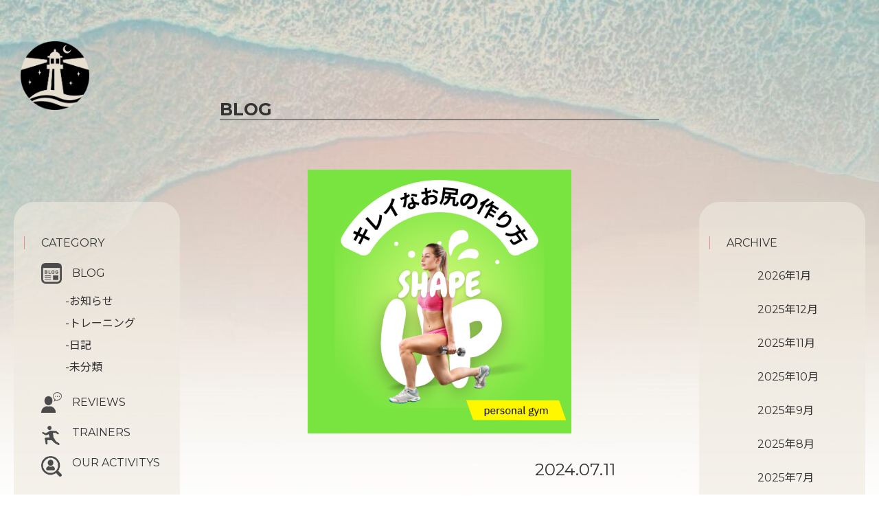

--- FILE ---
content_type: text/html; charset=UTF-8
request_url: https://blue-ocean.life/chiba-17/
body_size: 15799
content:
<!DOCTYPE html><html lang="ja"><head><meta charset="UTF-8"><meta http-equiv="X-UA-Compatible" content="IE=edge"><meta name="viewport" content="width=device-width, initial-scale=1.0"><meta name="description" content="千葉にあるパーソナルジムのブルーオーシャン。個性豊かなトレーナーがパーソナルトレーニングを行います。ダイエット、健康増進、ヒップアップ、スポーツパフォーマンスアップなどを目的としたお客様に最適なトレーニングメニューをご提案します。"><meta name="keywords" content="千葉,パーソナルトレーニング,パーソナルジム"><link rel="preload" href="https://use.fontawesome.com/releases/v5.15.3/css/all.css" as="style"><link rel="preload" href="https://code.jquery.com/jquery-3.4.1.min.js" as="script"><link rel="preload" href="https://cdn.jsdelivr.net/npm/slick-carousel@1.8.1/slick/slick.min.js" as="script"><link rel="preload" href="https://cdnjs.cloudflare.com/ajax/libs/jqueryui/1.12.1/jquery-ui.min.js" as="script"><link rel="preload" href="https://pro.fontawesome.com/releases/v5.10.0/css/all.css" as="style"><link rel="preload" href="https://pro.fontawesome.com/releases/v5.10.0/webfonts/fa-brands-400.woff2" as="font" type="font/woff2" crossorigin><link rel="preload" href="https://cdn.jsdelivr.net/npm/slick-carousel@1.8.1/slick/slick-theme.css" as="style"><link rel="preload" href="https://cdnjs.cloudflare.com/ajax/libs/jqueryui/1.12.1/themes/base/jquery-ui.min.css" as="style"><link rel="preload" href="https://cdn.jsdelivr.net/npm/slick-carousel@1.8.1/slick/slick.css" as="style"><link rel="preload" href="https://fonts.googleapis.com/css?family=Montserrat:400" as="other"><link rel="stylesheet" media="print" onload="this.onload=null;this.media='all';" id="ao_optimized_gfonts" href="https://fonts.googleapis.com/css?family=Montserrat:400,500,700%7CNoto+Sans+JP:300,400,500,700&amp;display=swap"><link href="https://use.fontawesome.com/releases/v5.15.3/css/all.css" rel="stylesheet"><link rel="shortcut icon" href="https://blue-ocean.life/wp-content/themes/blueocean/img/favicon.ico"><link rel="stylesheet" href="https://blue-ocean.life/wp-content/cache/autoptimize/css/autoptimize_single_b803a25becdbba1fb6cc6a7ee35a30d0.css">   <link rel="stylesheet" href="https://cdnjs.cloudflare.com/ajax/libs/jqueryui/1.12.1/themes/base/jquery-ui.min.css">  <link rel="stylesheet" href="https://pro.fontawesome.com/releases/v5.10.0/css/all.css" integrity="sha384-AYmEC3Yw5cVb3ZcuHtOA93w35dYTsvhLPVnYs9eStHfGJvOvKxVfELGroGkvsg+p" crossorigin="anonymous"/><link rel="stylesheet" type="text/css" href="https://cdn.jsdelivr.net/npm/slick-carousel@1.8.1/slick/slick-theme.css"><link rel="stylesheet" type="text/css" href="https://cdn.jsdelivr.net/npm/slick-carousel@1.8.1/slick/slick.css">  <link rel="stylesheet" type="text/css" href="https://blue-ocean.life/wp-content/cache/autoptimize/css/autoptimize_single_f9faba678c4d6dcfdde69e5b11b37a2e.css" media="screen" /><link rel="stylesheet" type="text/css" href="https://blue-ocean.life/wp-content/cache/autoptimize/css/autoptimize_single_f38b2db10e01b1572732a3191d538707.css" media="screen" /><link rel="preconnect" href="https://fonts.googleapis.com"><link rel="preconnect" href="https://fonts.gstatic.com" crossorigin><title>Blue Ocean</title><style id="jetpack-boost-critical-css">@charset "UTF-8";html{margin:0!important}html{scroll-behavior:smooth;overflow-x:hidden}main{min-height:calc(580px + 23vw)}body{margin:0 auto;font-family:montserrat,noto sans jp,sans-serif;background-color:#e8e1d3;max-width:2000px;overflow-x:hidden}body h2,body h3,body li,body p{color:#333;font-weight:400;margin:0;padding:0}body h2{border-bottom:1px solid #333;font-size:25px;font-weight:700;margin-top:50px}body a{text-decoration:none;color:#333;margin:0;padding:0;font-weight:500}body header .top__wrap__lighthouse{display:flex;justify-content:space-between;align-items:flex-start;position:fixed;top:60px;left:30px;z-index:999}body header .top__wrap__lighthouse img{width:100px}body header .top__wrap__lighthouse ul{font-size:20px;margin-left:20px}body header .top__wrap__lighthouse ul li{font-weight:500;margin-top:6px;font-size:1rem}body header .top__wrap__lighthouse ul .concept{transform:matrix(.99,-.11,.11,.99,0,0)}body header .top__wrap__lighthouse ul .training{transform:matrix(1,.04,-.04,1,0,0);position:relative;left:3px}body header .top__wrap__lighthouse ul .menu{transform:matrix(.99,.13,-.13,.99,0,0)}body header .top__wrap__lighthouse ul .blog{transform:matrix(.96,.29,-.29,.96,0,0);position:relative;right:6px}body header .top__wrap__lighthouse ul .contact{transform:matrix(.94,.34,-.34,.94,0,0);position:relative;right:20px}body header .top__wrap__lighthouse ul .access{transform:matrix(.88,.47,-.47,.88,0,0);position:relative;right:32px}.top__wrap__lighthouse ul li a{color:#000;font-weight:700}body ul{list-style:none;margin:0;padding:0}body .top-img{max-width:2000px;width:100vw;height:100vh;background-size:cover;background-repeat:no-repeat;position:absolute;bottom:0;z-index:-1;background-position:center center}.contact-baner>a>img{max-width:80%}body footer .footer__sns .base{width:45px;height:auto}body footer .footer__sns .w100 img{margin-top:30px}body footer .footer img{width:150px;height:auto}.top__wrap__lighthouse .sub{opacity:0;margin-left:-20px;z-index:-1}.archive_side_bar_wrap{display:flex;position:absolute;width:100%;justify-content:space-between;top:23vw;align-items:flex-start;max-width:2000px;z-index:1}.archive_side_bar_wrap a,.archive_side_bar_wrap h3{font-weight:600;font-size:22px}.archive_side_bar_wrap>.archive_left_side_bar,.archive_side_bar_wrap>.archive_right_side_bar{padding:70px 20px 70px 50px;background:rgba(238,233,223,.6);border-radius:50px;margin:0 20px;width:13%}.archive_side_bar_wrap h3{position:relative;margin-bottom:70px}.archive_side_bar_wrap h3:before{position:absolute;content:"";background:#ec8c90;width:1px;height:100%;top:0;left:-25px}.category_wrap>.category_blog>.blog_sub_category{margin-left:8%;line-height:2.5rem;margin-top:16px}.category_wrap>.category_blog>.blog_sub_category>li>a{font-weight:500;white-space:nowrap}.archive_left_side_bar>ul>li,.archive_right_side_bar>ul>li{padding-left:45px;padding-bottom:70px}.archive_left_side_bar .category_blog{padding-bottom:40px}.category_wrap>li{position:relative}.category_wrap .category_blog:before{position:absolute;content:"";background:url(https://blue-ocean.life/wp-content/uploads/2021/08/BLOG%E3%82%A2%E3%82%A4%E3%82%B3%E3%83%B3.png);background-size:30px;width:30px;height:30px;top:-5px;left:0}.category_wrap .category_reviews:before{position:absolute;content:"";background:url(https://blue-ocean.life/wp-content/uploads/2021/08/%E3%82%B3%E3%83%9F%E3%83%A5%E3%83%8B%E3%82%B1%E3%83%BC%E3%82%B7%E3%83%A7%E3%83%B3%E3%82%A2%E3%82%A4%E3%82%B3%E3%83%B33.png);background-size:30px;width:30px;height:30px;top:-5px;left:0}.category_wrap .category_trainers:before{position:absolute;content:"";background:url(https://blue-ocean.life/wp-content/uploads/2021/08/%E3%83%A9%E3%83%B3%E3%83%8B%E3%83%B3%E3%82%B0%E3%82%A2%E3%82%A4%E3%82%B3%E3%83%B31.png);background-repeat:no-repeat;background-size:28px;width:28px;height:30px;top:0;left:0}.category_wrap .category_ouractivitys:before{position:absolute;content:"";background:url(https://blue-ocean.life/wp-content/uploads/2021/08/%E6%B1%82%E4%BA%BA%E3%81%AE%E7%84%A1%E6%96%99%E3%82%A2%E3%82%A4%E3%82%B3%E3%83%B31-1.png);background-size:30px;width:30px;height:30px;top:0;left:0}@media screen and (max-width:1300px){.archive_side_bar_wrap>.archive_left_side_bar,.archive_side_bar_wrap>.archive_right_side_bar{width:15%;padding:50px 10px 50px 40px;border-radius:30px}.archive_side_bar_wrap a,.archive_side_bar_wrap h3{font-size:18px}.archive_side_bar_wrap h3{margin-bottom:40px}.archive_left_side_bar>ul>li,.archive_right_side_bar>ul>li{padding-bottom:40px}.category_wrap>.category_blog>.blog_sub_category{margin-left:-10px;line-height:2rem}}@media screen and (max-width:1200px){body header{position:relative}}@media screen and (max-width:961px){.archive_side_bar_wrap{position:static;justify-content:center;margin-top:10vh}.archive_side_bar_wrap>.archive_left_side_bar,.archive_side_bar_wrap>.archive_right_side_bar{width:35%;padding-bottom:20px}.archive_left_side_bar>ul>li,.archive_right_side_bar>ul>li{padding-bottom:30px}.archive_left_side_bar .category_blog{padding-bottom:20px}body footer .footer img{width:112px}}@media screen and (max-width:768px){.footer .lighthouse__mark{margin-left:0}}@media screen and (max-width:599px){body header .top__wrap__lighthouse img{width:80px}body{overflow-x:hidden}body header .top__wrap__lighthouse{top:30px;left:10px}.footer .lighthouse__mark{width:60px}body footer .footer__sns .base{width:25px}body footer .footer__sns .w100 img{margin-top:0;margin-left:0}.archive_side_bar_wrap>.archive_left_side_bar,.archive_side_bar_wrap>.archive_right_side_bar{margin:0 4px}.archive_left_side_bar>ul>li,.archive_right_side_bar>ul>li{padding-left:10px}.category_wrap .category_blog:before,.category_wrap .category_ouractivitys:before,.category_wrap .category_reviews:before,.category_wrap .category_trainers:before{left:-30px}}@media all{ul{box-sizing:border-box}}body main .single__content{counter-reset:h5}body main .single{max-width:1000px;margin:20vh auto 0;width:60%;position:relative;z-index:2}body main .single__content{margin-top:10vh}body main .single__content img{display:block;margin:0 auto;max-width:60%;height:auto}body main .single__content__head{display:flex;justify-content:flex-end;align-items:center;width:80%;margin:3vw auto 0}body main .single__content__head__baner{margin-right:3vw;padding:10px;background-color:#3fa0ec;color:#fff;font-size:1.5rem;text-align:center;line-height:20px}body main .single__content__head__baner>a{color:#fff}body main .single__content__head__day{font-size:1.5rem}body main .single__content__outline{width:80%;margin:0 auto}body main .single__content__outline__title{font-size:3rem;font-weight:500;margin-top:3vw}body main .single__content__outline__discription{font-size:1.5rem;word-break:break-all;margin-top:3vw}@media screen and (max-width:1300px){body main .single{width:50%}}@media screen and (max-width:961px){body main .single{width:90%}}@media screen and (max-width:599px){body main .single__content__outline{width:90%}body main .single__content__head{width:100%;justify-content:center}body main .single__content img{max-width:100%}}@media all{@charset "UTF-8"}</style><meta name="robots" content="max-image-preview:large" /><meta name="author" content="blue_210825"/><link rel="canonical" href="https://blue-ocean.life/chiba-17/" /><meta name="generator" content="All in One SEO (AIOSEO) 4.9.3" />   <meta property="og:locale" content="ja_JP" /><meta property="og:site_name" content="パーソナルジムBlueOcean | 千葉市中央区のほどほどに10年続けられそうなジム" /><meta property="og:type" content="article" /><meta property="og:title" content="キレイなお尻の作り方 | パーソナルジムBlueOcean" /><meta property="og:url" content="https://blue-ocean.life/chiba-17/" /><meta property="og:image" content="https://blue-ocean.life/wp-content/uploads/2021/08/FV.png" /><meta property="og:image:secure_url" content="https://blue-ocean.life/wp-content/uploads/2021/08/FV.png" /><meta property="og:image:width" content="1200" /><meta property="og:image:height" content="600" /><meta property="article:published_time" content="2024-07-11T03:36:36+00:00" /><meta property="article:modified_time" content="2024-07-11T03:36:36+00:00" /><meta name="twitter:card" content="summary_large_image" /><meta name="twitter:site" content="@BlueOcean_gym" /><meta name="twitter:title" content="キレイなお尻の作り方 | パーソナルジムBlueOcean" /><meta name="twitter:creator" content="@BlueOcean_gym" /><meta name="twitter:image" content="https://blue-ocean.life/wp-content/uploads/2021/08/FV.png" /> <script data-jetpack-boost="ignore" type="application/ld+json" class="aioseo-schema">{"@context":"https:\/\/schema.org","@graph":[{"@type":"BlogPosting","@id":"https:\/\/blue-ocean.life\/chiba-17\/#blogposting","name":"\u30ad\u30ec\u30a4\u306a\u304a\u5c3b\u306e\u4f5c\u308a\u65b9 | \u30d1\u30fc\u30bd\u30ca\u30eb\u30b8\u30e0BlueOcean","headline":"\u30ad\u30ec\u30a4\u306a\u304a\u5c3b\u306e\u4f5c\u308a\u65b9","author":{"@id":"https:\/\/blue-ocean.life\/author\/blue_210825\/#author"},"publisher":{"@id":"https:\/\/blue-ocean.life\/#organization"},"image":{"@type":"ImageObject","url":"https:\/\/i0.wp.com\/blue-ocean.life\/wp-content\/uploads\/2024\/07\/%E3%83%91%E3%83%BC%E3%82%BD%E3%83%8A%E3%83%AB%E3%82%B8%E3%83%A0-19.png?fit=1080%2C1080&ssl=1","width":1080,"height":1080,"caption":"\u30d1\u30fc\u30bd\u30ca\u30eb\u30b8\u30e0\u306e\u30d6\u30ed\u30b0"},"datePublished":"2024-07-11T12:36:36+09:00","dateModified":"2024-07-11T12:36:36+09:00","inLanguage":"ja","mainEntityOfPage":{"@id":"https:\/\/blue-ocean.life\/chiba-17\/#webpage"},"isPartOf":{"@id":"https:\/\/blue-ocean.life\/chiba-17\/#webpage"},"articleSection":"\u65e5\u8a18"},{"@type":"BreadcrumbList","@id":"https:\/\/blue-ocean.life\/chiba-17\/#breadcrumblist","itemListElement":[{"@type":"ListItem","@id":"https:\/\/blue-ocean.life#listItem","position":1,"name":"\u30db\u30fc\u30e0","item":"https:\/\/blue-ocean.life","nextItem":{"@type":"ListItem","@id":"https:\/\/blue-ocean.life#listItem","name":"BLOG"}},{"@type":"ListItem","@id":"https:\/\/blue-ocean.life#listItem","position":2,"name":"BLOG","item":"https:\/\/blue-ocean.life","nextItem":{"@type":"ListItem","@id":"https:\/\/blue-ocean.life\/category\/diary\/#listItem","name":"\u65e5\u8a18"},"previousItem":{"@type":"ListItem","@id":"https:\/\/blue-ocean.life#listItem","name":"\u30db\u30fc\u30e0"}},{"@type":"ListItem","@id":"https:\/\/blue-ocean.life\/category\/diary\/#listItem","position":3,"name":"\u65e5\u8a18","item":"https:\/\/blue-ocean.life\/category\/diary\/","nextItem":{"@type":"ListItem","@id":"https:\/\/blue-ocean.life\/chiba-17\/#listItem","name":"\u30ad\u30ec\u30a4\u306a\u304a\u5c3b\u306e\u4f5c\u308a\u65b9"},"previousItem":{"@type":"ListItem","@id":"https:\/\/blue-ocean.life#listItem","name":"BLOG"}},{"@type":"ListItem","@id":"https:\/\/blue-ocean.life\/chiba-17\/#listItem","position":4,"name":"\u30ad\u30ec\u30a4\u306a\u304a\u5c3b\u306e\u4f5c\u308a\u65b9","previousItem":{"@type":"ListItem","@id":"https:\/\/blue-ocean.life\/category\/diary\/#listItem","name":"\u65e5\u8a18"}}]},{"@type":"Organization","@id":"https:\/\/blue-ocean.life\/#organization","name":"BlueOcean","description":"\u5343\u8449\u5e02\u4e2d\u592e\u533a\u306e\u307b\u3069\u307b\u3069\u306b10\u5e74\u7d9a\u3051\u3089\u308c\u305d\u3046\u306a\u30b8\u30e0","url":"https:\/\/blue-ocean.life\/","telephone":"+81433096707","logo":{"@type":"ImageObject","url":"https:\/\/i0.wp.com\/blue-ocean.life\/wp-content\/uploads\/2021\/08\/blueocean1black_tate.png?fit=550%2C455&ssl=1","@id":"https:\/\/blue-ocean.life\/chiba-17\/#organizationLogo","width":550,"height":455},"image":{"@id":"https:\/\/blue-ocean.life\/chiba-17\/#organizationLogo"},"sameAs":["https:\/\/twitter.com\/BlueOcean_gym","https:\/\/www.instagram.com\/blueocean_insta\/","https:\/\/www.youtube.com\/channel\/UCbd2oLR7YaO7dmyCP5G2yxA"]},{"@type":"Person","@id":"https:\/\/blue-ocean.life\/author\/blue_210825\/#author","url":"https:\/\/blue-ocean.life\/author\/blue_210825\/","name":"blue_210825","image":{"@type":"ImageObject","@id":"https:\/\/blue-ocean.life\/chiba-17\/#authorImage","url":"https:\/\/secure.gravatar.com\/avatar\/04f520e567dc36a9adf8560f5496775ad0c42a6de8901ad86f3f9a0a74accfb3?s=96&d=mm&r=g","width":96,"height":96,"caption":"blue_210825"}},{"@type":"WebPage","@id":"https:\/\/blue-ocean.life\/chiba-17\/#webpage","url":"https:\/\/blue-ocean.life\/chiba-17\/","name":"\u30ad\u30ec\u30a4\u306a\u304a\u5c3b\u306e\u4f5c\u308a\u65b9 | \u30d1\u30fc\u30bd\u30ca\u30eb\u30b8\u30e0BlueOcean","inLanguage":"ja","isPartOf":{"@id":"https:\/\/blue-ocean.life\/#website"},"breadcrumb":{"@id":"https:\/\/blue-ocean.life\/chiba-17\/#breadcrumblist"},"author":{"@id":"https:\/\/blue-ocean.life\/author\/blue_210825\/#author"},"creator":{"@id":"https:\/\/blue-ocean.life\/author\/blue_210825\/#author"},"image":{"@type":"ImageObject","url":"https:\/\/i0.wp.com\/blue-ocean.life\/wp-content\/uploads\/2024\/07\/%E3%83%91%E3%83%BC%E3%82%BD%E3%83%8A%E3%83%AB%E3%82%B8%E3%83%A0-19.png?fit=1080%2C1080&ssl=1","@id":"https:\/\/blue-ocean.life\/chiba-17\/#mainImage","width":1080,"height":1080,"caption":"\u30d1\u30fc\u30bd\u30ca\u30eb\u30b8\u30e0\u306e\u30d6\u30ed\u30b0"},"primaryImageOfPage":{"@id":"https:\/\/blue-ocean.life\/chiba-17\/#mainImage"},"datePublished":"2024-07-11T12:36:36+09:00","dateModified":"2024-07-11T12:36:36+09:00"},{"@type":"WebSite","@id":"https:\/\/blue-ocean.life\/#website","url":"https:\/\/blue-ocean.life\/","name":"\u30d1\u30fc\u30bd\u30ca\u30eb\u30b8\u30e0BlueOcean","description":"\u5343\u8449\u5e02\u4e2d\u592e\u533a\u306e\u307b\u3069\u307b\u3069\u306b10\u5e74\u7d9a\u3051\u3089\u308c\u305d\u3046\u306a\u30b8\u30e0","inLanguage":"ja","publisher":{"@id":"https:\/\/blue-ocean.life\/#organization"}}]}</script> <link rel='dns-prefetch' href='//stats.wp.com' /><link rel='preconnect' href='//i0.wp.com' /><link rel='preconnect' href='//c0.wp.com' /><link href='https://use.fontawesome.com' rel='preconnect' /><link href='https://cdn.jsdelivr.net' rel='preconnect' /><link href='https://cdnjs.cloudflare.com' rel='preconnect' /><link href='https://fonts.googleapis.com' rel='preconnect' /><link href='https://code.jquery.com' rel='preconnect' /><link href='https://pro.fontawesome.com' rel='preconnect' /><link href='https://c0.wp.com' rel='preconnect' /><link href='https://stats.wp.com' rel='preconnect' /><link href='https://www.googletagmanager.com' rel='preconnect' /><link href='https://fonts.gstatic.com' crossorigin='anonymous' rel='preconnect' /><link href='https://www.google-analytics.com' rel='preconnect' /><link href='https://pixel.wp.com' rel='preconnect' /><link rel="alternate" title="oEmbed (JSON)" type="application/json+oembed" href="https://blue-ocean.life/wp-json/oembed/1.0/embed?url=https%3A%2F%2Fblue-ocean.life%2Fchiba-17%2F" /><link rel="alternate" title="oEmbed (XML)" type="text/xml+oembed" href="https://blue-ocean.life/wp-json/oembed/1.0/embed?url=https%3A%2F%2Fblue-ocean.life%2Fchiba-17%2F&#038;format=xml" />    <style id='wp-img-auto-sizes-contain-inline-css' type='text/css'>img:is([sizes=auto i],[sizes^="auto," i]){contain-intrinsic-size:3000px 1500px}</style><style id='wp-block-library-inline-css' type='text/css'>:root{--wp-block-synced-color:#7a00df;--wp-block-synced-color--rgb:122,0,223;--wp-bound-block-color:var(--wp-block-synced-color);--wp-editor-canvas-background:#ddd;--wp-admin-theme-color:#007cba;--wp-admin-theme-color--rgb:0,124,186;--wp-admin-theme-color-darker-10:#006ba1;--wp-admin-theme-color-darker-10--rgb:0,107,160.5;--wp-admin-theme-color-darker-20:#005a87;--wp-admin-theme-color-darker-20--rgb:0,90,135;--wp-admin-border-width-focus:2px}@media (min-resolution:192dpi){:root{--wp-admin-border-width-focus:1.5px}}.wp-element-button{cursor:pointer}:root .has-very-light-gray-background-color{background-color:#eee}:root .has-very-dark-gray-background-color{background-color:#313131}:root .has-very-light-gray-color{color:#eee}:root .has-very-dark-gray-color{color:#313131}:root .has-vivid-green-cyan-to-vivid-cyan-blue-gradient-background{background:linear-gradient(135deg,#00d084,#0693e3)}:root .has-purple-crush-gradient-background{background:linear-gradient(135deg,#34e2e4,#4721fb 50%,#ab1dfe)}:root .has-hazy-dawn-gradient-background{background:linear-gradient(135deg,#faaca8,#dad0ec)}:root .has-subdued-olive-gradient-background{background:linear-gradient(135deg,#fafae1,#67a671)}:root .has-atomic-cream-gradient-background{background:linear-gradient(135deg,#fdd79a,#004a59)}:root .has-nightshade-gradient-background{background:linear-gradient(135deg,#330968,#31cdcf)}:root .has-midnight-gradient-background{background:linear-gradient(135deg,#020381,#2874fc)}:root{--wp--preset--font-size--normal:16px;--wp--preset--font-size--huge:42px}.has-regular-font-size{font-size:1em}.has-larger-font-size{font-size:2.625em}.has-normal-font-size{font-size:var(--wp--preset--font-size--normal)}.has-huge-font-size{font-size:var(--wp--preset--font-size--huge)}.has-text-align-center{text-align:center}.has-text-align-left{text-align:left}.has-text-align-right{text-align:right}.has-fit-text{white-space:nowrap!important}#end-resizable-editor-section{display:none}.aligncenter{clear:both}.items-justified-left{justify-content:flex-start}.items-justified-center{justify-content:center}.items-justified-right{justify-content:flex-end}.items-justified-space-between{justify-content:space-between}.screen-reader-text{border:0;clip-path:inset(50%);height:1px;margin:-1px;overflow:hidden;padding:0;position:absolute;width:1px;word-wrap:normal!important}.screen-reader-text:focus{background-color:#ddd;clip-path:none;color:#444;display:block;font-size:1em;height:auto;left:5px;line-height:normal;padding:15px 23px 14px;text-decoration:none;top:5px;width:auto;z-index:100000}html :where(.has-border-color){border-style:solid}html :where([style*=border-top-color]){border-top-style:solid}html :where([style*=border-right-color]){border-right-style:solid}html :where([style*=border-bottom-color]){border-bottom-style:solid}html :where([style*=border-left-color]){border-left-style:solid}html :where([style*=border-width]){border-style:solid}html :where([style*=border-top-width]){border-top-style:solid}html :where([style*=border-right-width]){border-right-style:solid}html :where([style*=border-bottom-width]){border-bottom-style:solid}html :where([style*=border-left-width]){border-left-style:solid}html :where(img[class*=wp-image-]){height:auto;max-width:100%}:where(figure){margin:0 0 1em}html :where(.is-position-sticky){--wp-admin--admin-bar--position-offset:var(--wp-admin--admin-bar--height,0px)}@media screen and (max-width:600px){html :where(.is-position-sticky){--wp-admin--admin-bar--position-offset:0px}}</style><style id='global-styles-inline-css' type='text/css'>:root{--wp--preset--aspect-ratio--square:1;--wp--preset--aspect-ratio--4-3:4/3;--wp--preset--aspect-ratio--3-4:3/4;--wp--preset--aspect-ratio--3-2:3/2;--wp--preset--aspect-ratio--2-3:2/3;--wp--preset--aspect-ratio--16-9:16/9;--wp--preset--aspect-ratio--9-16:9/16;--wp--preset--color--black:#000;--wp--preset--color--cyan-bluish-gray:#abb8c3;--wp--preset--color--white:#fff;--wp--preset--color--pale-pink:#f78da7;--wp--preset--color--vivid-red:#cf2e2e;--wp--preset--color--luminous-vivid-orange:#ff6900;--wp--preset--color--luminous-vivid-amber:#fcb900;--wp--preset--color--light-green-cyan:#7bdcb5;--wp--preset--color--vivid-green-cyan:#00d084;--wp--preset--color--pale-cyan-blue:#8ed1fc;--wp--preset--color--vivid-cyan-blue:#0693e3;--wp--preset--color--vivid-purple:#9b51e0;--wp--preset--gradient--vivid-cyan-blue-to-vivid-purple:linear-gradient(135deg,#0693e3 0%,#9b51e0 100%);--wp--preset--gradient--light-green-cyan-to-vivid-green-cyan:linear-gradient(135deg,#7adcb4 0%,#00d082 100%);--wp--preset--gradient--luminous-vivid-amber-to-luminous-vivid-orange:linear-gradient(135deg,#fcb900 0%,#ff6900 100%);--wp--preset--gradient--luminous-vivid-orange-to-vivid-red:linear-gradient(135deg,#ff6900 0%,#cf2e2e 100%);--wp--preset--gradient--very-light-gray-to-cyan-bluish-gray:linear-gradient(135deg,#eee 0%,#a9b8c3 100%);--wp--preset--gradient--cool-to-warm-spectrum:linear-gradient(135deg,#4aeadc 0%,#9778d1 20%,#cf2aba 40%,#ee2c82 60%,#fb6962 80%,#fef84c 100%);--wp--preset--gradient--blush-light-purple:linear-gradient(135deg,#ffceec 0%,#9896f0 100%);--wp--preset--gradient--blush-bordeaux:linear-gradient(135deg,#fecda5 0%,#fe2d2d 50%,#6b003e 100%);--wp--preset--gradient--luminous-dusk:linear-gradient(135deg,#ffcb70 0%,#c751c0 50%,#4158d0 100%);--wp--preset--gradient--pale-ocean:linear-gradient(135deg,#fff5cb 0%,#b6e3d4 50%,#33a7b5 100%);--wp--preset--gradient--electric-grass:linear-gradient(135deg,#caf880 0%,#71ce7e 100%);--wp--preset--gradient--midnight:linear-gradient(135deg,#020381 0%,#2874fc 100%);--wp--preset--font-size--small:13px;--wp--preset--font-size--medium:20px;--wp--preset--font-size--large:36px;--wp--preset--font-size--x-large:42px;--wp--preset--spacing--20:.44rem;--wp--preset--spacing--30:.67rem;--wp--preset--spacing--40:1rem;--wp--preset--spacing--50:1.5rem;--wp--preset--spacing--60:2.25rem;--wp--preset--spacing--70:3.38rem;--wp--preset--spacing--80:5.06rem;--wp--preset--shadow--natural:6px 6px 9px rgba(0,0,0,.2);--wp--preset--shadow--deep:12px 12px 50px rgba(0,0,0,.4);--wp--preset--shadow--sharp:6px 6px 0px rgba(0,0,0,.2);--wp--preset--shadow--outlined:6px 6px 0px -3px #fff,6px 6px #000;--wp--preset--shadow--crisp:6px 6px 0px #000}:where(.is-layout-flex){gap:.5em}:where(.is-layout-grid){gap:.5em}body .is-layout-flex{display:flex}.is-layout-flex{flex-wrap:wrap;align-items:center}.is-layout-flex>:is(*,div){margin:0}body .is-layout-grid{display:grid}.is-layout-grid>:is(*,div){margin:0}:where(.wp-block-columns.is-layout-flex){gap:2em}:where(.wp-block-columns.is-layout-grid){gap:2em}:where(.wp-block-post-template.is-layout-flex){gap:1.25em}:where(.wp-block-post-template.is-layout-grid){gap:1.25em}.has-black-color{color:var(--wp--preset--color--black) !important}.has-cyan-bluish-gray-color{color:var(--wp--preset--color--cyan-bluish-gray) !important}.has-white-color{color:var(--wp--preset--color--white) !important}.has-pale-pink-color{color:var(--wp--preset--color--pale-pink) !important}.has-vivid-red-color{color:var(--wp--preset--color--vivid-red) !important}.has-luminous-vivid-orange-color{color:var(--wp--preset--color--luminous-vivid-orange) !important}.has-luminous-vivid-amber-color{color:var(--wp--preset--color--luminous-vivid-amber) !important}.has-light-green-cyan-color{color:var(--wp--preset--color--light-green-cyan) !important}.has-vivid-green-cyan-color{color:var(--wp--preset--color--vivid-green-cyan) !important}.has-pale-cyan-blue-color{color:var(--wp--preset--color--pale-cyan-blue) !important}.has-vivid-cyan-blue-color{color:var(--wp--preset--color--vivid-cyan-blue) !important}.has-vivid-purple-color{color:var(--wp--preset--color--vivid-purple) !important}.has-black-background-color{background-color:var(--wp--preset--color--black) !important}.has-cyan-bluish-gray-background-color{background-color:var(--wp--preset--color--cyan-bluish-gray) !important}.has-white-background-color{background-color:var(--wp--preset--color--white) !important}.has-pale-pink-background-color{background-color:var(--wp--preset--color--pale-pink) !important}.has-vivid-red-background-color{background-color:var(--wp--preset--color--vivid-red) !important}.has-luminous-vivid-orange-background-color{background-color:var(--wp--preset--color--luminous-vivid-orange) !important}.has-luminous-vivid-amber-background-color{background-color:var(--wp--preset--color--luminous-vivid-amber) !important}.has-light-green-cyan-background-color{background-color:var(--wp--preset--color--light-green-cyan) !important}.has-vivid-green-cyan-background-color{background-color:var(--wp--preset--color--vivid-green-cyan) !important}.has-pale-cyan-blue-background-color{background-color:var(--wp--preset--color--pale-cyan-blue) !important}.has-vivid-cyan-blue-background-color{background-color:var(--wp--preset--color--vivid-cyan-blue) !important}.has-vivid-purple-background-color{background-color:var(--wp--preset--color--vivid-purple) !important}.has-black-border-color{border-color:var(--wp--preset--color--black) !important}.has-cyan-bluish-gray-border-color{border-color:var(--wp--preset--color--cyan-bluish-gray) !important}.has-white-border-color{border-color:var(--wp--preset--color--white) !important}.has-pale-pink-border-color{border-color:var(--wp--preset--color--pale-pink) !important}.has-vivid-red-border-color{border-color:var(--wp--preset--color--vivid-red) !important}.has-luminous-vivid-orange-border-color{border-color:var(--wp--preset--color--luminous-vivid-orange) !important}.has-luminous-vivid-amber-border-color{border-color:var(--wp--preset--color--luminous-vivid-amber) !important}.has-light-green-cyan-border-color{border-color:var(--wp--preset--color--light-green-cyan) !important}.has-vivid-green-cyan-border-color{border-color:var(--wp--preset--color--vivid-green-cyan) !important}.has-pale-cyan-blue-border-color{border-color:var(--wp--preset--color--pale-cyan-blue) !important}.has-vivid-cyan-blue-border-color{border-color:var(--wp--preset--color--vivid-cyan-blue) !important}.has-vivid-purple-border-color{border-color:var(--wp--preset--color--vivid-purple) !important}.has-vivid-cyan-blue-to-vivid-purple-gradient-background{background:var(--wp--preset--gradient--vivid-cyan-blue-to-vivid-purple) !important}.has-light-green-cyan-to-vivid-green-cyan-gradient-background{background:var(--wp--preset--gradient--light-green-cyan-to-vivid-green-cyan) !important}.has-luminous-vivid-amber-to-luminous-vivid-orange-gradient-background{background:var(--wp--preset--gradient--luminous-vivid-amber-to-luminous-vivid-orange) !important}.has-luminous-vivid-orange-to-vivid-red-gradient-background{background:var(--wp--preset--gradient--luminous-vivid-orange-to-vivid-red) !important}.has-very-light-gray-to-cyan-bluish-gray-gradient-background{background:var(--wp--preset--gradient--very-light-gray-to-cyan-bluish-gray) !important}.has-cool-to-warm-spectrum-gradient-background{background:var(--wp--preset--gradient--cool-to-warm-spectrum) !important}.has-blush-light-purple-gradient-background{background:var(--wp--preset--gradient--blush-light-purple) !important}.has-blush-bordeaux-gradient-background{background:var(--wp--preset--gradient--blush-bordeaux) !important}.has-luminous-dusk-gradient-background{background:var(--wp--preset--gradient--luminous-dusk) !important}.has-pale-ocean-gradient-background{background:var(--wp--preset--gradient--pale-ocean) !important}.has-electric-grass-gradient-background{background:var(--wp--preset--gradient--electric-grass) !important}.has-midnight-gradient-background{background:var(--wp--preset--gradient--midnight) !important}.has-small-font-size{font-size:var(--wp--preset--font-size--small) !important}.has-medium-font-size{font-size:var(--wp--preset--font-size--medium) !important}.has-large-font-size{font-size:var(--wp--preset--font-size--large) !important}.has-x-large-font-size{font-size:var(--wp--preset--font-size--x-large) !important}</style><style id='classic-theme-styles-inline-css' type='text/css'>/*! This file is auto-generated */
.wp-block-button__link{color:#fff;background-color:#32373c;border-radius:9999px;box-shadow:none;text-decoration:none;padding:calc(.667em + 2px) calc(1.333em + 2px);font-size:1.125em}.wp-block-file__button{background:#32373c;color:#fff;text-decoration:none}</style><noscript><link rel='stylesheet' id='contact-form-7-css' href='https://blue-ocean.life/wp-content/plugins/contact-form-7/includes/css/styles.css?ver=6.1.4' type='text/css' media='all' /> </noscript><link data-media="all" onload="this.media=this.dataset.media; delete this.dataset.media; this.removeAttribute( &apos;onload&apos; );" rel='stylesheet' id='contact-form-7-css' href='https://blue-ocean.life/wp-content/cache/autoptimize/css/autoptimize_single_64ac31699f5326cb3c76122498b76f66.css?ver=6.1.4' type='text/css' media="not all" /> <noscript><link rel='stylesheet' id='msl-main-css' href='https://blue-ocean.life/wp-content/plugins/master-slider/public/assets/css/masterslider.main.css?ver=3.11.0' type='text/css' media='all' /> </noscript><link data-media="all" onload="this.media=this.dataset.media; delete this.dataset.media; this.removeAttribute( &apos;onload&apos; );" rel='stylesheet' id='msl-main-css' href='https://blue-ocean.life/wp-content/cache/autoptimize/css/autoptimize_single_c5e0ee99845e9700abcba4a7d01c721c.css?ver=3.11.0' type='text/css' media="not all" /> <noscript><link rel='stylesheet' id='msl-custom-css' href='https://blue-ocean.life/wp-content/uploads/master-slider/custom.css?ver=5.1' type='text/css' media='all' /> </noscript><link data-media="all" onload="this.media=this.dataset.media; delete this.dataset.media; this.removeAttribute( &apos;onload&apos; );" rel='stylesheet' id='msl-custom-css' href='https://blue-ocean.life/wp-content/cache/autoptimize/css/autoptimize_single_7e424d5378b6285e33a13bf4f5f6873c.css?ver=5.1' type='text/css' media="not all" />   <link rel="https://api.w.org/" href="https://blue-ocean.life/wp-json/" /><link rel="alternate" title="JSON" type="application/json" href="https://blue-ocean.life/wp-json/wp/v2/posts/3395" /><link rel="EditURI" type="application/rsd+xml" title="RSD" href="https://blue-ocean.life/xmlrpc.php?rsd" /><meta name="generator" content="WordPress 6.9" /><link rel='shortlink' href='https://blue-ocean.life/?p=3395' /><meta name="generator" content="MasterSlider 3.11.0 - Responsive Touch Image Slider | avt.li/msf" /><style>img#wpstats{display:none}</style><style type="text/css" id="wp-custom-css">@media screen and (min-width:769px){.pc-only{display:block}.sp-only{display:none}body{background:#fff !important}body main .single .single__content h1{font-size:1.4rem !important;background:0 0 !important;background:#e8e1d3 !important;padding:15px}body main .single__content__outline__title{font-size:2rem !important}.archive_side_bar_wrap h3{margin-bottom:25px !important}.archive_side_bar_wrap h3,.archive_side_bar_wrap a{font-size:1rem !important;font-weight:400 !important}.archive_left_side_bar>ul>li,.archive_right_side_bar>ul>li{padding-bottom:25px !important}body main .menu .day .scroll-l,body main .menu .regular .scroll-l,body main .menu .visitor .scroll-l{display:none}body main .menu .day .scroll-r,body main .menu .regular .scroll-r,body main .menu .visitor .scroll-r{display:none}#footer-bar{display:none}}@media screen and (max-width:768px){.pc-only{display:none}.sp-only{display:block}.sp-only .top-img{background-size:cover !important;bottom:0 !important}body main .concept{margin-top:50px !important}body main .concept__title{background:0 0 !important}body{background:#fff !important;padding-bottom:110px}body header .title{display:none !important}body main .single{width:95% !important}body main .single__content__outline__title{font-size:1.6rem !important;margin:30px 0 50px !important;text-align:left !important}body main .single__content__head__day{font-size:1rem !important;text-align:right !important}body main .single .single__content h1{font-size:1rem !important;background:0 0 !important;background:#e8e1d3 !important;padding:15px}body main .single .single__content h4{font-size:1.2rem !important;padding-bottom:15px !important}.archive_side_bar_wrap h3{margin-bottom:25px !important}.archive_side_bar_wrap h3,.archive_side_bar_wrap a{font-size:.8rem !important;font-weight:400 !important}.archive_left_side_bar>ul>li,.archive_right_side_bar>ul>li{padding-bottom:25px !important}body main .menu .day,body main .menu .regular,body main .menu .visitor{position:relative}body main .menu .day .scroll-l,body main .menu .regular .scroll-l,body main .menu .visitor .scroll-l{position:absolute;display:block;top:55%;left:-15px;opacity:.9}body main .menu .day .scroll-r,body main .menu .regular .scroll-r,body main .menu .visitor .scroll-r{position:absolute;display:block;top:55%;right:-15px;opacity:.9}#footer-bar{width:100%;background:#cdb48e;padding:10px 0;position:fixed;bottom:0;z-index:50;text-align:center}#footer-bar p{color:#fff;font-size:1.1rem}#footer-bar ul{padding:0 5px;width:100%}#footer-bar ul li{display:inline-block;margin:7px;font-size:1rem;color:#fff}#footer-bar ul li a{color:#fff}#footer-bar ul li a img{margin:0;padding:0}#footer-bar .footer-address{font-size:.7rem}body main .blog .trainers__wrap li .roop-link{height:450px !important}body main .blog ul li .content__outline__title{font-weight:700 !important}body main .blog ul li .roop-link .content__outline__title,body main .blog ul li .content__outline__title{margin:5px 0 !important}body main .blog ul li .roop-link.trainers img{width:auto !important;height:auto !important}body main .blog ul li .roop-link .content__outline__name{font-size:1.4rem;margin-top:25px}body main .blog ul li img{width:30% !important;min-width:30% !important;object-fit:initial !important;max-height:auto !important}body main .blog ul li .content__outline__title{font-weight:700 !important;font-size:.8rem !important}body main .reviews ul li{height:auto !important;max-width:auto !important;display:block !important}body main .reviews ul li a .contents__title{font-weight:700 !important}body main .reviews ul li a img{width:30% !important;min-width:30% !important;object-fit:initial !important;max-height:auto !important}body main .blog ul li .roop-link .content__head,body main .blog ul li .content__head{display:block !important}body main .blog ul li .content{width:100% !important}body main .reviews ul li a .contents,body main .reviews ul li a .contents__title,body main .reviews .contents__point{margin:5px 0 !important}body main .blog .activity__wrap li img{width:100% !important;object-fit:cover !important}body main .single__content__head__title{font-size:1.2rem !important;margin:1rem 0 !important}body main .single .single__content h3{font-size:initial !important;padding:15px 10px !important;line-height:1.5 !important}}.nav-links{display:table;border-top:1px solid #eee;border-bottom:1px solid #eee;padding:15px 0;font-size:14px;width:100%;margin:50px auto;position:relative}.nav-links:after{position:absolute;content:"";display:block;width:1px;height:80%;background:#eee;top:10%;left:50%}.nav-links .nav-previous{display:table-cell;width:50%;vertical-align:middle;padding:15px 15px 15px 30px;text-align:left;position:relative}.nav-links .nav-previous:after{position:absolute;content:"〈";top:40%;left:0}.nav-links .nav-next{display:table-cell;width:50%;vertical-align:middle;padding:15px 30px 15px 15px;text-align:right;position:relative}.nav-links .nav-next:after{position:absolute;content:"〉";top:40%;right:0}.nav-links .meta-nav{font-size:12px;color:#999}@media screen and (min-width:769px){body main #connect .connect__logo{justify-content:center;gap:20px}}</style><link rel="stylesheet" href="https://blue-ocean.life/wp-content/cache/autoptimize/css/autoptimize_single_9ba81604962d8c54b39006dbb56d4132.css"></head><body><div class="top-img" style="background-image: url(/wp-content/uploads/2024/04/top-background2.jpg)"></div><header><div class="top__wrap__lighthouse"> <a href="https://blue-ocean.life/home/"><img src="https://blue-ocean.life/wp-content/themes/blueocean/img/blueocean2(black)_mark.png" alt="lighthouse"></a><ul class="sub"><li class="concept"><a href="https://blue-ocean.life/home/#concept">CONCEPT</a></li><li class="training"><a href="https://blue-ocean.life/home/#training">TRAINING</a></li><li class="menu"><a href="https://blue-ocean.life/home/#menu">MENU</a></li><li class="blog"><a href="https://blue-ocean.life/home/#blog">BLOG</a></li><li class="contact"><a href="https://blue-ocean.life/contact/">CONTACT</a></li><li class="access"><a href="https://blue-ocean.life/home/#access">ACCESS</a></li></ul></div></header><main><section class="single"><h2>BLOG</h2><div class="single__content"> <img src="https://blue-ocean.life/wp-content/uploads/2024/07/パーソナルジム-19.png"><div class="single__content__head"><p class="single__content__head__day">2024.07.11</p></div><div class="single__content__outline"><p class="single__content__outline__title">キレイなお尻の作り方</p><p class="single__content__outline__discription"><p>こんにちは。パーソナルジムのブルーオーシャンです。</p><br /><p>千葉市中央区は曇り、ジムの混雑度は並。</p><br /><p>今日も毎日がチートデイの吉田がご案内します。</p><br /><p>&nbsp;</p><br /><p>今日のテーマは<strong>キレイなお尻の作り方</strong>です。</p><br /><p>&nbsp;</p><br /><p>お尻は、大殿筋という筋肉が大部分を占めます。</p><br /><p>この筋肉を鍛えることで、キュッと締まったお尻が完成されます。</p><br /><p>&nbsp;</p><br /><p>ところが、骨盤の動きで考えますとお尻を鍛えることはヒップダウンになります。</p><br /><p>お尻を鍛えると<strong>ヒップダウン</strong>になります。</p><br /><p>大事な事なので2回言いましたw</p><br /><p>結果的にお尻は鍛えるべきなんですけども、知識として、お尻を鍛えることはヒップダウンに成り得る事は知っておいた方が良いと思います。</p><br /><p>&nbsp;</p><br /><p>では、お尻をキュッとさせ、尚且つヒップアップするにはどうしたらよいのでしょうか。</p><br /><p>そのためにまず、骨盤の動きを紐解きたいと思います。</p><br /><p>&nbsp;</p><br /><p>ヒップアップは骨盤の動きでいえば前傾になります。</p><br /><p>イヤな言い方をすれば、反り腰です。</p><br /><p>対して、ヒップダウンは後傾です。</p><br /><p>姿勢が悪くなっている状態が、骨盤の後傾という事になりますね。</p><br /><p>&nbsp;</p><br /><p>このことから、<strong>ヒップアップするというのは反り腰にする</strong>事であると言い換えることが出来ます。</p><br /><p>&nbsp;</p><br /><p>反り腰にしたら、<strong>腰痛くなるでしょーが！</strong>と不安になる方もいるでしょう。</p><br /><p>はい、そのとおりです。</p><br /><p>僕もそう思います。</p><br /><p>&nbsp;</p><br /><p>ただし、正しくトレーニングを行っていればそのリスクを最小限にする事は出来ます。</p><br /><p>その方法は、腹筋を強靭にすることです。</p><br /><p>特にインナーマッスルである腹横筋が重要です。</p><br /><p>&nbsp;</p><br /><p>この腹筋がある前提であれば、スクワットなどで骨盤の前傾をキープしお尻に刺激を与えていけばキレイなヒップラインが作れそうな気はしています。</p><br /><p>もっとも、脂肪は筋肉の上に付着していますから、どれだけ筋肉をつけようとも脂肪がついていれば見た目の変化は感じにくくはなるかと思います。</p><br /><p>&nbsp;</p><br /><p>どうでしょう？？</p><br /><p>実施すること自体はそんなに多くはありません。</p><br /><p>キレイなお尻の作り方は…</p><br /><p>&nbsp;</p><br /><p>✔お尻を鍛える。</p><br /><p>✔腹筋を鍛える。</p><br /><p>✔脂肪を落とす。</p><br /><p>&nbsp;</p><br /><p>上の２つは頻度にもよりますが、パーソナルジムでお任せしておけば達成出来ます。</p><br /><p>３つ目の脂肪を落とすは…石丸さんに説いてもらったらどんな風にいいますかねw</p><br /><p>いやしかし、石丸構文メチャクチャ面白かったなー</p><br /><p>今回の都知事選、最高にバラエティでした。</p><br /><p>&nbsp;</p><br /><p>おっと、お尻の話から政治の話に着地してしまいましたが、今日は以上です。</p><br /><p>午後は授業なので今日も頑張りますー</p><br /><p>&nbsp;</p><br /><p>&nbsp;</p><br /><h4>今日のつぶやき</h4><br /><p>&nbsp;</p><br /><p>週２回程度の飲酒が、週３回になっています…。</p><br /><p>試験にプレゼンに自分を追い込みすぎて飲まずにはいられないって感じでしょうか。</p><br /><p>ただ、嫌いじゃないですね、追い込まれるのw</p><br /><p>&nbsp;</p><br /><p>思えば、高校３年生あたりからこういった現象が続いている気がします。</p><br /><p>当時は当然ながら学校に通い、週２回は時給６８０円でセブイレブン直営店で働き、平日はボクシングジム、日曜日は社会人サッカー、卒業前には教習所、週末にはサッカー仲間と夜の街を練り歩き…。</p><br /><p>当時は、全部思い切ってやる！みたいな事を言いきって、昼夜動き回っていた気がします。</p><br /><p>&nbsp;</p><br /><p>そうそう、今僕はキャリアコンサルティングという資格要件を満たすため、週２回単位を取得中です。</p><br /><p>始めはね、もう嫌で嫌で仕方がなかったですよ。</p><br /><p>いい年してお恥ずかしいのですが、あんまり知らない人と話したくないし、見られたくもないw</p><br /><p>&nbsp;</p><br /><p>ですが、授業は１３回目に入り、なかなか面白くなってきました。</p><br /><p>内容のほとんどは心理学なので、僕もいくつか知る内容があり様々な分野で親和性を感じています。</p><br /><p>&nbsp;</p><br /><p>大きな収穫としては、データです。</p><br /><p>創業以来、アスリート事業の創出を試みている僕が痛烈に感じている課題。</p><br /><p>それが、キャリアコンサルティングの内容としてもデータで可視化されていました。</p><br /><p>このデータはそっくりそのまま僕のプレゼン資料にも使いますw</p><br /><p>&nbsp;</p><br /><p><strong>企業は人に投資せず、個人も学ばない</strong></p><br /><p>&nbsp;</p><br /><p>社外学習や自己啓発を行っていない人の割合は約半数。</p><br /><p>僕の肌感と一緒の統計データでした。</p><br /><p>ただ、実質属性に偏っているかなとは思います。</p><br /><p>A社は8割学んでいる一方、Bで社は2割みたいな感じかなと。</p><br /><p>&nbsp;</p><br /><p>MBAを取得されている僕の先輩が、ビールを３００円で提供する怪しい居酒屋でこんな愚痴を言っていたことがあります。</p><br /><p><strong>学ばない奴らに限ってオレらの提案を鼻で笑うんだよな。あいつらほんと…</strong></p><br /><p>&nbsp;</p><br /><p>こういった現場でのリアル、データ、そんなものがまさに今、融合されて腹落ちしてきた気がします。</p><br /><p>プレゼン前に非常にいい準備が整ってきました。</p><br /><p>がんばれ、オレ。</p><br /><p>&nbsp;</p><br /><p>今日は以上です。</p><br /><p>それではまた明日！</p><br /><p>&nbsp;</p><br /><p>【ご入会に関するご連絡】</p><br /><p>現在、レギュラー会員の受付は通われるご予定の曜日・時間帯によって一部制限させて頂いております。</p><br /><p>※デイ会員においては空きがございます。</p><br /><p>&nbsp;</p><br /><p>記事：吉田　勇気</p><br /><p>&nbsp;</p><br /><p>（保有資格）</p><br /><p>健康運動指導士/JATI－ATI/全米スポーツ医学協会パフォーマンスエンハンスメントスペシャリスト/健康管理士/健康運動実践指導者/プロボクシングライセンス（未更新）/上級心理カウンセラー/LessMILSBODYCOMBAT本認定IR（未更新）/NESTAゴルフコンディショニングスペシャリスト</p><br /><p>&nbsp;</p><br /><p>（実績）</p><br /><p>豊田通商開発コンサル型クラウド健康管理サービス主要開発/「スポーツ駆け込み寺」主要開発/Yahoo！スポーツナビDOコラム執筆/日本サッカー協会主催「夢先生」講師/アスリート対談Youtube「TAMORI　CHALLENGE」MC/西武＆そごう千葉様トークショー/朝日新聞社様主催青葉の森ハウジングプラザトークショー/LAVA International様研修講師</p><br /><p>&nbsp;</p><br /></p></div></div><nav class="navigation post-navigation" aria-label="投稿"><h2 class="screen-reader-text">投稿ナビゲーション</h2><div class="nav-links"><div class="nav-previous"><a href="https://blue-ocean.life/gym-264/" rel="prev"><p class="meta-nav"><span>前の記事</span></p><p class="post-title">トレーニングの順序ってどうしてます？</p></a></div><div class="nav-next"><a href="https://blue-ocean.life/gym-265/" rel="next"><p class="meta-nav"><span>次の記事</span></p><p class="post-title">現在、体重５．４ｋg減っています。</p></a></div></div></nav></div></section><section class="archive_side_bar_wrap"><div class="archive_left_side_bar"><h3>CATEGORY</h3><ul class="category_wrap"><li class="category_blog"><a href="https://blue-ocean.life/blog/">BLOG</a><ul class="blog_sub_category"><li><a href="https://blue-ocean.life/category/news/">-お知らせ</a></li><li><a href="https://blue-ocean.life/category/training/">-トレーニング</a></li><li><a href="https://blue-ocean.life/category/diary/">-日記</a></li><li><a href="https://blue-ocean.life/category/uncategorized/">-未分類</a></li></ul></li><li class="category_reviews"><a href="https://blue-ocean.life/reviews/">REVIEWS</a></li><li class="category_trainers"><a href="https://blue-ocean.life/trainers/">TRAINERS</a></li><li class="category_ouractivitys"><a href="https://blue-ocean.life/our-activity/">OUR ACTIVITYS</a></li></ul></div><div class="archive_right_side_bar"><h3>ARCHIVE</h3><ul><li><a href='https://blue-ocean.life/2026/01/'>2026年1月</a></li><li><a href='https://blue-ocean.life/2025/12/'>2025年12月</a></li><li><a href='https://blue-ocean.life/2025/11/'>2025年11月</a></li><li><a href='https://blue-ocean.life/2025/10/'>2025年10月</a></li><li><a href='https://blue-ocean.life/2025/09/'>2025年9月</a></li><li><a href='https://blue-ocean.life/2025/08/'>2025年8月</a></li><li><a href='https://blue-ocean.life/2025/07/'>2025年7月</a></li><li><a href='https://blue-ocean.life/2025/06/'>2025年6月</a></li><li><a href='https://blue-ocean.life/2025/05/'>2025年5月</a></li><li><a href='https://blue-ocean.life/2025/04/'>2025年4月</a></li><li><a href='https://blue-ocean.life/2025/03/'>2025年3月</a></li><li><a href='https://blue-ocean.life/2025/02/'>2025年2月</a></li><li><a href='https://blue-ocean.life/2025/01/'>2025年1月</a></li><li><a href='https://blue-ocean.life/2024/12/'>2024年12月</a></li><li><a href='https://blue-ocean.life/2024/11/'>2024年11月</a></li><li><a href='https://blue-ocean.life/2024/10/'>2024年10月</a></li><li><a href='https://blue-ocean.life/2024/09/'>2024年9月</a></li><li><a href='https://blue-ocean.life/2024/08/'>2024年8月</a></li><li><a href='https://blue-ocean.life/2024/07/'>2024年7月</a></li><li><a href='https://blue-ocean.life/2024/06/'>2024年6月</a></li><li><a href='https://blue-ocean.life/2024/05/'>2024年5月</a></li><li><a href='https://blue-ocean.life/2024/04/'>2024年4月</a></li><li><a href='https://blue-ocean.life/2024/03/'>2024年3月</a></li><li><a href='https://blue-ocean.life/2024/02/'>2024年2月</a></li><li><a href='https://blue-ocean.life/2024/01/'>2024年1月</a></li><li><a href='https://blue-ocean.life/2023/12/'>2023年12月</a></li><li><a href='https://blue-ocean.life/2023/11/'>2023年11月</a></li><li><a href='https://blue-ocean.life/2023/10/'>2023年10月</a></li><li><a href='https://blue-ocean.life/2023/09/'>2023年9月</a></li><li><a href='https://blue-ocean.life/2023/08/'>2023年8月</a></li><li><a href='https://blue-ocean.life/2023/07/'>2023年7月</a></li><li><a href='https://blue-ocean.life/2023/06/'>2023年6月</a></li><li><a href='https://blue-ocean.life/2023/05/'>2023年5月</a></li><li><a href='https://blue-ocean.life/2023/04/'>2023年4月</a></li><li><a href='https://blue-ocean.life/2023/03/'>2023年3月</a></li><li><a href='https://blue-ocean.life/2023/02/'>2023年2月</a></li><li><a href='https://blue-ocean.life/2023/01/'>2023年1月</a></li><li><a href='https://blue-ocean.life/2022/12/'>2022年12月</a></li><li><a href='https://blue-ocean.life/2022/11/'>2022年11月</a></li><li><a href='https://blue-ocean.life/2022/10/'>2022年10月</a></li><li><a href='https://blue-ocean.life/2022/09/'>2022年9月</a></li><li><a href='https://blue-ocean.life/2022/08/'>2022年8月</a></li><li><a href='https://blue-ocean.life/2022/07/'>2022年7月</a></li><li><a href='https://blue-ocean.life/2022/06/'>2022年6月</a></li><li><a href='https://blue-ocean.life/2022/05/'>2022年5月</a></li><li><a href='https://blue-ocean.life/2022/04/'>2022年4月</a></li><li><a href='https://blue-ocean.life/2022/03/'>2022年3月</a></li><li><a href='https://blue-ocean.life/2022/02/'>2022年2月</a></li><li><a href='https://blue-ocean.life/2022/01/'>2022年1月</a></li><li><a href='https://blue-ocean.life/2021/12/'>2021年12月</a></li><li><a href='https://blue-ocean.life/2021/11/'>2021年11月</a></li><li><a href='https://blue-ocean.life/2021/10/'>2021年10月</a></li><li><a href='https://blue-ocean.life/2021/09/'>2021年9月</a></li><li><a href='https://blue-ocean.life/2021/08/'>2021年8月</a></li></ul></div></section><div class="contact-baner"> <a href="https://blue-ocean.life/contact/"> <img src="https://blue-ocean.life/wp-content/uploads/2021/08/banner.png" alt="contact-baner"> </a></div></main><footer><div class="footer"><ul class="footer__sns"><li><a href="https://www.instagram.com/blueocean_insta/"><i class="fab fa-instagram fa-3x"></i></a></li><li><a href="https://bit.ly/2HpulGp"><i class="fab fa-youtube fa-3x"></i></a></li><li><a href="https://www.bepatch.net/"><img class="base" src="https://blue-ocean.life/wp-content/themes/blueocean/img/base-logo.png" alt="baseのロゴです"></a></li><div class="w100"> <a href="/"><img class="title__logo" src="https://blue-ocean.life/wp-content/themes/blueocean/img/logo-blueocean-mark.png" alt="パーソナルトレーニングジムBlueoceanのロゴです"></a></div></ul> <a href="/"><img class="lighthouse__mark" src="https://blue-ocean.life/wp-content/themes/blueocean/img/blueocean1(black)_mark.png" alt="パーソナルトレーニングジムBlueoceanのロゴです"></a><div class="footer__link"><ul><li><a href="https://www.bepatch.net/">Bepatch.net</a></li><li><a href="https://bit.ly/2HpulGp">TAMORI CHALLENGE</a></li><li><a href="https://yuki-y.com/">YUKI OFFICIAL WEBSITE</a></li><li><a href="https://blue-ocean.life/contact/">CONTACT</a></li></ul><p>Copyright &copy;Blue Ocean,All Rights Reserved.</p></div></div></footer>      <div id="footer-bar"><p>パーソナルジム ブルーオーシャン</p><ul><li> <a href="/contact/"><img src="/wp-content/uploads/2024/04/footer-icon-form.png" width="" height="35" alt="" /></a></li><li> <a href="https://www.instagram.com/blueocean_insta/"><img src="/wp-content/uploads/2024/04/footer-icon-instagram.png" width="" height="35" alt="" /></a></li><li> <a href="https://bit.ly/2HpulGp"><img src="/wp-content/uploads/2024/04/footer-icon-youtube.png" width="" height="35" alt="" /></a></li><li> <a href="https://www.bepatch.net/"><img src="/wp-content/uploads/2024/04/footer-icon-shop.png" width="" height="35" alt="" /></a></li><li> <a href="tel:0433096707"><img src="/wp-content/uploads/2024/04/footer-icon-tel.png" width="" height="35" alt="" /></a></li></ul><p class="footer-address">千葉県中央区千葉寺町１２１１－３</p></div> <script src="https://code.jquery.com/jquery-3.4.1.min.js" integrity="sha256-CSXorXvZcTkaix6Yvo6HppcZGetbYMGWSFlBw8HfCJo=" crossorigin="anonymous"></script><script src="https://cdnjs.cloudflare.com/ajax/libs/jqueryui/1.12.1/jquery-ui.min.js"></script><script type="text/javascript" src="https://cdn.jsdelivr.net/npm/slick-carousel@1.8.1/slick/slick.min.js"></script><script async src="https://www.googletagmanager.com/gtag/js?id=UA-90796545-1"></script><script src="//www.googletagmanager.com/gtag/js?id=G-P3STW6RSFP"  data-cfasync="false" data-wpfc-render="false" type="text/javascript" async></script><script data-cfasync="false" data-wpfc-render="false" type="text/javascript">var mi_version='9.11.1';var mi_track_user=true;var mi_no_track_reason='';var MonsterInsightsDefaultLocations={"page_location":"https:\/\/blue-ocean.life\/chiba-17\/"};if(typeof MonsterInsightsPrivacyGuardFilter==='function'){var MonsterInsightsLocations=(typeof MonsterInsightsExcludeQuery==='object')?MonsterInsightsPrivacyGuardFilter(MonsterInsightsExcludeQuery):MonsterInsightsPrivacyGuardFilter(MonsterInsightsDefaultLocations);}else{var MonsterInsightsLocations=(typeof MonsterInsightsExcludeQuery==='object')?MonsterInsightsExcludeQuery:MonsterInsightsDefaultLocations;}
var disableStrs=['ga-disable-G-P3STW6RSFP',];function __gtagTrackerIsOptedOut(){for(var index=0;index<disableStrs.length;index++){if(document.cookie.indexOf(disableStrs[index]+'=true')>-1){return true;}}
return false;}
if(__gtagTrackerIsOptedOut()){for(var index=0;index<disableStrs.length;index++){window[disableStrs[index]]=true;}}
function __gtagTrackerOptout(){for(var index=0;index<disableStrs.length;index++){document.cookie=disableStrs[index]+'=true; expires=Thu, 31 Dec 2099 23:59:59 UTC; path=/';window[disableStrs[index]]=true;}}
if('undefined'===typeof gaOptout){function gaOptout(){__gtagTrackerOptout();}}
window.dataLayer=window.dataLayer||[];window.MonsterInsightsDualTracker={helpers:{},trackers:{},};if(mi_track_user){function __gtagDataLayer(){dataLayer.push(arguments);}
function __gtagTracker(type,name,parameters){if(!parameters){parameters={};}
if(parameters.send_to){__gtagDataLayer.apply(null,arguments);return;}
if(type==='event'){parameters.send_to=monsterinsights_frontend.v4_id;var hookName=name;if(typeof parameters['event_category']!=='undefined'){hookName=parameters['event_category']+':'+name;}
if(typeof MonsterInsightsDualTracker.trackers[hookName]!=='undefined'){MonsterInsightsDualTracker.trackers[hookName](parameters);}else{__gtagDataLayer('event',name,parameters);}}else{__gtagDataLayer.apply(null,arguments);}}
__gtagTracker('js',new Date());__gtagTracker('set',{'developer_id.dZGIzZG':true,});if(MonsterInsightsLocations.page_location){__gtagTracker('set',MonsterInsightsLocations);}
__gtagTracker('config','G-P3STW6RSFP',{"forceSSL":"true","link_attribution":"true"});window.gtag=__gtagTracker;(function(){var noopfn=function(){return null;};var newtracker=function(){return new Tracker();};var Tracker=function(){return null;};var p=Tracker.prototype;p.get=noopfn;p.set=noopfn;p.send=function(){var args=Array.prototype.slice.call(arguments);args.unshift('send');__gaTracker.apply(null,args);};var __gaTracker=function(){var len=arguments.length;if(len===0){return;}
var f=arguments[len-1];if(typeof f!=='object'||f===null||typeof f.hitCallback!=='function'){if('send'===arguments[0]){var hitConverted,hitObject=false,action;if('event'===arguments[1]){if('undefined'!==typeof arguments[3]){hitObject={'eventAction':arguments[3],'eventCategory':arguments[2],'eventLabel':arguments[4],'value':arguments[5]?arguments[5]:1,}}}
if('pageview'===arguments[1]){if('undefined'!==typeof arguments[2]){hitObject={'eventAction':'page_view','page_path':arguments[2],}}}
if(typeof arguments[2]==='object'){hitObject=arguments[2];}
if(typeof arguments[5]==='object'){Object.assign(hitObject,arguments[5]);}
if('undefined'!==typeof arguments[1].hitType){hitObject=arguments[1];if('pageview'===hitObject.hitType){hitObject.eventAction='page_view';}}
if(hitObject){action='timing'===arguments[1].hitType?'timing_complete':hitObject.eventAction;hitConverted=mapArgs(hitObject);__gtagTracker('event',action,hitConverted);}}
return;}
function mapArgs(args){var arg,hit={};var gaMap={'eventCategory':'event_category','eventAction':'event_action','eventLabel':'event_label','eventValue':'event_value','nonInteraction':'non_interaction','timingCategory':'event_category','timingVar':'name','timingValue':'value','timingLabel':'event_label','page':'page_path','location':'page_location','title':'page_title','referrer':'page_referrer',};for(arg in args){if(!(!args.hasOwnProperty(arg)||!gaMap.hasOwnProperty(arg))){hit[gaMap[arg]]=args[arg];}else{hit[arg]=args[arg];}}
return hit;}
try{f.hitCallback();}catch(ex){}};__gaTracker.create=newtracker;__gaTracker.getByName=newtracker;__gaTracker.getAll=function(){return[];};__gaTracker.remove=noopfn;__gaTracker.loaded=true;window['__gaTracker']=__gaTracker;})();}else{console.log("");(function(){function __gtagTracker(){return null;}
window['__gtagTracker']=__gtagTracker;window['gtag']=__gtagTracker;})();}</script><script type="text/javascript" defer='defer' src="https://blue-ocean.life/wp-includes/js/jquery/jquery.min.js?ver=3.7.1" id="jquery-core-js"></script><script data-cfasync="false" data-wpfc-render="false" type="text/javascript" id='monsterinsights-frontend-script-js-extra'>var monsterinsights_frontend={"js_events_tracking":"true","download_extensions":"doc,pdf,ppt,zip,xls,docx,pptx,xlsx","inbound_paths":"[{\"path\":\"\\\/go\\\/\",\"label\":\"affiliate\"},{\"path\":\"\\\/recommend\\\/\",\"label\":\"affiliate\"}]","home_url":"https:\/\/blue-ocean.life","hash_tracking":"false","v4_id":"G-P3STW6RSFP"};</script><script type="speculationrules">{"prefetch":[{"source":"document","where":{"and":[{"href_matches":"/*"},{"not":{"href_matches":["/wp-*.php","/wp-admin/*","/wp-content/uploads/*","/wp-content/*","/wp-content/plugins/*","/wp-content/themes/blueocean/*","/*\\?(.+)"]}},{"not":{"selector_matches":"a[rel~=\"nofollow\"]"}},{"not":{"selector_matches":".no-prefetch, .no-prefetch a"}}]},"eagerness":"conservative"}]}</script><script type="text/javascript" defer='defer' src="https://blue-ocean.life/wp-includes/js/dist/hooks.min.js?ver=dd5603f07f9220ed27f1" id="wp-hooks-js"></script><script type="text/javascript" defer='defer' src="https://blue-ocean.life/wp-includes/js/dist/i18n.min.js?ver=c26c3dc7bed366793375" id="wp-i18n-js"></script><script type="text/javascript" id="jetpack-stats-js-before">_stq=window._stq||[];_stq.push(["view",{"v":"ext","blog":"197368015","post":"3395","tz":"9","srv":"blue-ocean.life","j":"1:15.4"}]);_stq.push(["clickTrackerInit","197368015","3395"]);</script><script type="text/javascript" defer='defer' src="https://stats.wp.com/e-202602.js" id="jetpack-stats-js" defer="defer" data-wp-strategy="defer"></script><script defer src="https://blue-ocean.life/wp-content/cache/autoptimize/js/autoptimize_86ccdc68ba2a3dc9eedac8ef43a8d884.js"></script><script defer src="https://static.cloudflareinsights.com/beacon.min.js/vcd15cbe7772f49c399c6a5babf22c1241717689176015" integrity="sha512-ZpsOmlRQV6y907TI0dKBHq9Md29nnaEIPlkf84rnaERnq6zvWvPUqr2ft8M1aS28oN72PdrCzSjY4U6VaAw1EQ==" data-cf-beacon='{"version":"2024.11.0","token":"0e453a864c6945a5b231e7f62fc28984","r":1,"server_timing":{"name":{"cfCacheStatus":true,"cfEdge":true,"cfExtPri":true,"cfL4":true,"cfOrigin":true,"cfSpeedBrain":true},"location_startswith":null}}' crossorigin="anonymous"></script>
</body></html>

--- FILE ---
content_type: text/css
request_url: https://blue-ocean.life/wp-content/cache/autoptimize/css/autoptimize_single_b803a25becdbba1fb6cc6a7ee35a30d0.css
body_size: 2042
content:
@charset "UTF-8";html{margin:0 !important}html{scroll-behavior:smooth;overflow-x:hidden}main{min-height:calc( 580px + 23vw)}body{margin:0 auto;font-family:'Montserrat','Noto Sans JP',sans-serif;background-color:#e8e1d3;max-width:2000px;overflow-x:hidden}body h1,body h2,body h3,body p,body table,body th,body li{color:#333;font-weight:400;margin:0;padding:0}body main .blog .activity__wrap li h3.small{font-size:.5rem}body h2{border-bottom:1px solid #333;font-size:25px;font-weight:700;margin-top:50px}body a{text-decoration:none;color:#333;margin:0;padding:0;font-weight:500}body header .top__wrap__lighthouse{display:flex;justify-content:space-between;align-items:flex-start;position:fixed;top:60px;left:30px;z-index:999}body header .top__wrap__lighthouse img{width:100px}body header .top__wrap__lighthouse ul{font-size:20px;margin-left:20px}body header .top__wrap__lighthouse ul li{font-weight:500;margin-top:6px;font-size:1rem}body header .top__wrap__lighthouse ul .concept{transform:matrix(.99,-.11,.11,.99,0,0)}body header .top__wrap__lighthouse ul .training{transform:matrix(1,.04,-.04,1,0,0);position:relative;left:3px}body header .top__wrap__lighthouse ul .menu{transform:matrix(.99,.13,-.13,.99,0,0)}body header .top__wrap__lighthouse ul .blog{transform:matrix(.96,.29,-.29,.96,0,0);position:relative;right:6px}body header .top__wrap__lighthouse ul .contact{transform:matrix(.94,.34,-.34,.94,0,0);position:relative;right:20px}body header .top__wrap__lighthouse ul .access{transform:matrix(.88,.47,-.47,.88,0,0);position:relative;right:32px}.top__wrap__lighthouse ul li a{color:#000;font-weight:700}.top__wrap__lighthouse ul li a:hover{opacity:.6}body a:hover{opacity:.8;transition:all .3s ease}body ul{list-style:none;margin:0;padding:0}body .top-img{max-width:2000px;width:100vw;height:100vh;background-size:cover;background-repeat:no-repeat;position:absolute;bottom:0;z-index:-1;background-position:center center}body header .head{width:80%;margin:0 auto}body header .head .burger-btn{display:none}body header .head .burger-list{display:none}body header .top__menu{display:flex;justify-content:space-between;padding-top:20px}body header .top__menu img{width:180px;height:auto}body header .top__menu__nav{display:flex;justify-content:space-between;align-items:center}body header .top__menu__nav li{height:20px;padding-right:38px;padding-left:38px;border-left:1px solid #333;font-size:16px;font-weight:700}body header .top__menu__nav li:nth-child(1){border:none}body header .top__menu__nav li:nth-child(5){padding-right:0}body main .lighthouse ul{font-size:20px;margin-left:20px}body main .lighthouse ul li{font-weight:300;margin-top:10px}body main .lighthouse ul .concept{transform:matrix(.99,-.11,.11,.99,0,0)}body main .lighthouse ul .training{transform:matrix(1,.04,-.04,1,0,0);position:relative;left:3px}body main .lighthouse ul .menu{transform:matrix(.99,.13,-.13,.99,0,0)}body main .lighthouse ul .blog{transform:matrix(.96,.29,-.29,.96,0,0);position:relative;right:10px}body main .lighthouse ul .access{transform:matrix(.88,.47,-.47,.88,0,0);position:relative;right:30px}body main .concept .lighthouse,body main .training .lighthouse,body main .menu .lighthouse,body main .blog .lighthouse,body main .access .lighthouse{display:flex;justify-content:flex-start;align-items:flex-start}body main .concept .lighthouse__mark,body main .training .lighthouse__mark,body main .menu .lighthouse__mark,body main .blog .lighthouse__mark,body main .access .lighthouse__mark{width:150px}body main .wave{width:80%;position:relative;bottom:50px;z-index:-1}.contact-baner{margin:20vh auto 0;text-align:center}.contact-baner>a>img{max-width:80%}body footer{margin-top:20vh}body footer .footer{height:20vh;max-width:none;margin:0 auto;display:flex;justify-content:space-between;align-items:center;background:#ba9e89;padding:5% 10%}body footer .footer__sns{width:33%;display:flex;flex-wrap:wrap;justify-content:flex-end;max-width:33%}body footer .footer__sns>li{margin-right:10%}body footer .footer__sns>li:last-of-type{margin-right:0}body footer .footer__sns .base{width:45px;height:auto}body footer .footer__sns .w100{width:100%;margin-top:30px;text-align:right;margin-right:7%}body footer .footer__sns .w100 p{font-size:1.1rem}body footer .footer__sns .w100 img{margin-top:30px}body footer .footer img{width:150px;height:auto}body footer .footer>a{width:33%;text-align:center}body footer .footer__link{font-size:16px;font-weight:300;max-width:33%;width:33%;white-space:nowrap}body footer .footer__link ul{padding-top:10px}body footer .footer__link ul li{font-size:16px;margin-top:10px}body footer .footer__link ul li:nth-child(1){margin:0}body footer .footer__link p{margin-top:50px}.top__wrap__lighthouse a:hover{opacity:.9}.top__wrap__lighthouse .sub{opacity:0;transition:all .4s ease;margin-left:-20px;z-index:-1}.top__wrap__lighthouse:hover .sub{opacity:1;margin-left:20px}.archive_side_bar_wrap{display:flex;position:absolute;width:100%;justify-content:space-between;top:23vw;align-items:flex-start;max-width:2000px;z-index:1}.archive_side_bar_wrap h3,.archive_side_bar_wrap a{font-weight:600;font-size:22px}.archive_side_bar_wrap>.archive_left_side_bar,.archive_side_bar_wrap>.archive_right_side_bar{padding:70px 20px 70px 50px;background:rgba(238,233,223,.6);border-radius:50px;margin:0 20px;width:13%}.archive_side_bar_wrap h3{position:relative;margin-bottom:70px}.archive_side_bar_wrap h3:before{position:absolute;content:'';background:#ec8c90;width:1px;height:100%;top:0;left:-25px}.category_wrap>.category_blog>.blog_sub_category{margin-left:8%;line-height:2.5rem;margin-top:16px}.category_wrap>.category_blog>.blog_sub_category>li>a{font-weight:500;white-space:nowrap}.archive_left_side_bar>ul>li,.archive_right_side_bar>ul>li{padding-left:45px;padding-bottom:70px}.archive_left_side_bar .category_blog{padding-bottom:40px}.category_wrap>li{position:relative}.category_wrap .category_blog:before{position:absolute;content:'';background:url(https://blue-ocean.life/wp-content/uploads/2021/08/BLOGアイコン.png);background-size:30px;width:30px;height:30px;top:-5px;left:0}.category_wrap .category_reviews:before{position:absolute;content:'';background:url(https://blue-ocean.life/wp-content/uploads/2021/08/コミュニケーションアイコン3.png);background-size:30px;width:30px;height:30px;top:-5px;left:0}.category_wrap .category_trainers:before{position:absolute;content:'';background:url(https://blue-ocean.life/wp-content/uploads/2021/08/ランニングアイコン1.png);background-repeat:no-repeat;background-size:28px;width:28px;height:30px;top:0;left:0}.category_wrap .category_ouractivitys:before{position:absolute;content:'';background:url(https://blue-ocean.life/wp-content/uploads/2021/08/求人の無料アイコン1-1.png);background-size:30px;width:30px;height:30px;top:0;left:0}@media screen and (max-width:1300px){.archive_side_bar_wrap>.archive_left_side_bar,.archive_side_bar_wrap>.archive_right_side_bar{width:15%;padding:50px 10px 50px 40px;border-radius:30px}.archive_side_bar_wrap h3,.archive_side_bar_wrap a{font-size:18px}.archive_side_bar_wrap h3{margin-bottom:40px}.archive_left_side_bar>ul>li,.archive_right_side_bar>ul>li{padding-bottom:40px}.category_wrap>.category_blog>.blog_sub_category{margin-left:-10px;line-height:2rem}body footer .footer__sns .w100{margin-right:5%}}@media screen and (max-width:1200px){body header{position:relative}}@media screen and (max-width:961px){.archive_side_bar_wrap{position:static;justify-content:center;margin-top:10vh}.archive_side_bar_wrap>.archive_left_side_bar,.archive_side_bar_wrap>.archive_right_side_bar{width:35%;padding-bottom:20px}.archive_left_side_bar>ul>li,.archive_right_side_bar>ul>li{padding-bottom:30px}.archive_left_side_bar .category_blog{padding-bottom:20px}body footer .footer img{width:112px}body footer .footer__link{font-size:14px}body footer .footer{padding:3% 6%}}@media screen and (max-width:824px){body footer .footer__link{font-size:10px}body footer .footer__link p{margin-top:2vh}}@media screen and (max-width:768px){.footer .lighthouse__mark{margin-left:0}body footer .footer__sns>li{max-width:28%}.content__outline__point{font-size:.75rem !important}}@media screen and (max-width:599px){.br-pc{display:none}body header .top__wrap__lighthouse img{width:80px}body{overflow-x:hidden}body header .top__wrap__lighthouse{top:30px;left:10px}body footer .footer__sns{width:35%;max-width:35%;justify-content:flex-start}body footer .footer>a{width:20%}body footer .footer__link{white-space:normal;width:40%;max-width:40%}body footer .footer__link ul{padding-top:0}body footer .footer{padding:8% 2%}.fa-3x{font-size:2em !important}.footer .lighthouse__mark{width:60px}body footer .footer__sns .base{width:25px}body footer .footer__sns .w100{text-align:left;margin-right:0}body footer .footer__sns .w100,body footer .footer__sns .w100 img{margin-top:0;margin-left:0}body footer .footer__link ul li,body footer .footer__link p{font-size:10px;margin-top:0;transform:scale(.8)}.archive_side_bar_wrap>.archive_left_side_bar,.archive_side_bar_wrap>.archive_right_side_bar{margin:0 4px}.archive_left_side_bar>ul>li,.archive_right_side_bar>ul>li{padding-left:10px}.category_wrap .category_blog:before,.category_wrap .category_reviews:before,.category_wrap .category_trainers:before,.category_wrap .category_ouractivitys:before{left:-30px}}

--- FILE ---
content_type: text/css
request_url: https://blue-ocean.life/wp-content/cache/autoptimize/css/autoptimize_single_9ba81604962d8c54b39006dbb56d4132.css
body_size: 573
content:
body main .single .single__content h1{background:linear-gradient(transparent 70%,#a7d6ff 70%);font-size:2rem;font-weight:700;margin:2rem 0 .5rem}body main .single .single__content h2{position:relative;background:#d0ecff;line-height:1.4;padding:.25em .5em;margin:2em 0 .5em;border-radius:0 5px 5px;border:0;font-size:2rem}body main .single .single__content h2:after{position:absolute;font-family:"Font Awesome 5 Free",'Quicksand','Avenir','Arial',sans-serif;font-weight:900;content:'\f00c Check';background:#2196f3;color:#fff;left:0;bottom:100%;border-radius:5px 5px 0 0;padding:3px 7px 1px;font-size:.7em;line-height:1;letter-spacing:.05em}body main .single .single__content h3{position:relative;border-top:solid 2px #80c8d1;border-bottom:solid 2px #80c8d1;background:#f4f4f4;line-height:1;padding:.4em .5em;margin:2em 0 .5em;font-size:2rem;font-weight:700}body main .single .single__content h3:after{position:absolute;font-family:"Font Awesome 5 Free",'Quicksand','Avenir','Arial',sans-serif;font-weight:900;content:'\f0a7\ POINT';background:#80c8d1;color:#fff;left:0;bottom:100%;border-radius:5px 5px 0 0;padding:5px 7px 3px;font-size:.7em;line-height:1;letter-spacing:.05em}body main .single .single__content h4{border-bottom:solid 3px #000;font-size:2rem;font-weight:700;color:#333;margin:2rem 0 .5rem}body main .single__content{counter-reset:h5}body main .single .single__content h5{position:relative;overflow:hidden;padding:.5rem 0 1rem 100px;word-break:break-all;border-top:3px solid #000;border-radius:12px 0 0;font-size:2rem;font-weight:700;color:#333;margin:2rem 0 .5rem}body main .single .single__content h5:before{counter-increment:h5;content:"0"counter(h5);font-size:3rem;position:absolute;top:0;left:0;display:block;padding:3px 20px;color:#fff;border-radius:10px 0 20px 10px;background:#000}body main .single{max-width:1000px;margin:20vh auto 0;width:60%;position:relative;z-index:2}body main .single__content{margin-top:10vh}body main .single__content img{display:block;margin:0 auto;max-width:60%;height:auto}body main .single__content__head{display:flex;justify-content:flex-end;align-items:center;width:80%;margin:3vw auto 0}body main .single__content__head__baner{margin-right:3vw;padding:10px;background-color:#3fa0ec;color:#fff;font-size:1.5rem;text-align:center;line-height:20px}body main .single__content__head__baner>a{color:#fff}body main .single__content__head__day{font-size:1.5rem}body main .single__content__outline{width:80%;margin:0 auto}body main .single__content__outline__title{font-size:3rem;font-weight:500;margin-top:3vw}body main .single__content__outline__discription{font-size:1.5rem;word-break:break-all;margin-top:3vw}body main .single__discription{display:block;text-align:center}@media screen and (max-width:1300px){body main .single{width:50%}}@media screen and (max-width:961px){body main .single{width:90%}}@media screen and (max-width:599px){body main .single__content__outline{width:90%}body main .single__content__head{width:100%;justify-content:center}body main .single__content img{max-width:100%}}

--- FILE ---
content_type: text/css
request_url: https://blue-ocean.life/wp-content/cache/autoptimize/css/autoptimize_single_7e424d5378b6285e33a13bf4f5f6873c.css?ver=5.1
body_size: -330
content:
.ms-parent-id-2>.master-slider{background:#e8e1d3}